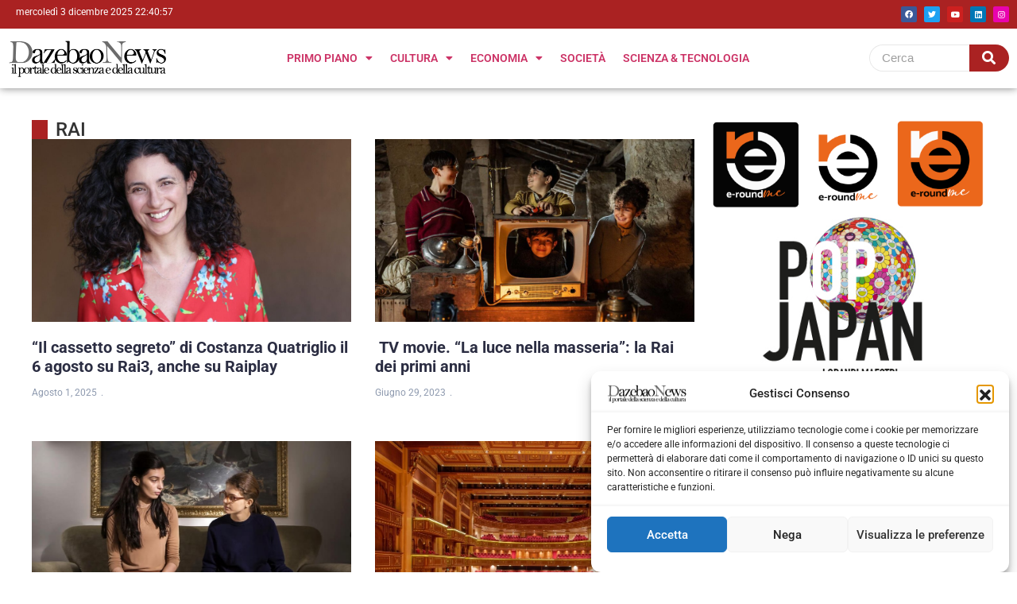

--- FILE ---
content_type: text/css
request_url: https://dazebaonews.it/wp-content/uploads/elementor/css/post-176771.css?ver=1764757342
body_size: 1030
content:
.elementor-176771 .elementor-element.elementor-element-1065873b{--display:flex;--flex-direction:row;--container-widget-width:initial;--container-widget-height:100%;--container-widget-flex-grow:1;--container-widget-align-self:stretch;--flex-wrap-mobile:wrap;--justify-content:space-between;--margin-top:0px;--margin-bottom:0px;--margin-left:0px;--margin-right:0px;--padding-top:6px;--padding-bottom:6px;--padding-left:20px;--padding-right:10px;}.elementor-176771 .elementor-element.elementor-element-1065873b:not(.elementor-motion-effects-element-type-background), .elementor-176771 .elementor-element.elementor-element-1065873b > .elementor-motion-effects-container > .elementor-motion-effects-layer{background-color:var( --e-global-color-747cff3 );}.elementor-176771 .elementor-element.elementor-element-1065873b.e-con{--align-self:center;}.elementor-176771 .elementor-element.elementor-element-4ba670bc{width:initial;max-width:initial;}.elementor-176771 .elementor-element.elementor-element-36de979e .elementor-repeater-item-aee7987.elementor-social-icon{background-color:#E903AE;}.elementor-176771 .elementor-element.elementor-element-36de979e{--grid-template-columns:repeat(0, auto);--icon-size:10px;--grid-column-gap:5px;--grid-row-gap:0px;}.elementor-176771 .elementor-element.elementor-element-48aaf156{--display:flex;--flex-direction:row;--container-widget-width:calc( ( 1 - var( --container-widget-flex-grow ) ) * 100% );--container-widget-height:100%;--container-widget-flex-grow:1;--container-widget-align-self:stretch;--flex-wrap-mobile:wrap;--justify-content:space-between;--align-items:center;box-shadow:0px 0px 10px 0px rgba(0,0,0,0.5);}body:not(.elementor-editor-active) .she-header-yes{box-shadow:0 0 0 0 rgb(0 0 0 / 0%);clip-path:inset(0 0 -100vh 0);}body:not(.elementor-editor-active) .she-header-yes.she-header{box-shadow:0 0px 30px 0px rgba(0, 0, 0, 0.15);clip-path:inset(0 0 -100vh 0);}.elementor-176771 .elementor-element.elementor-element-3f07c291 img{width:200px;}.elementor-176771 .elementor-element.elementor-element-61e11aa4 .elementor-menu-toggle{margin:0 auto;}.elementor-176771 .elementor-element.elementor-element-61e11aa4 .elementor-nav-menu .elementor-item{font-size:14px;font-weight:600;text-transform:uppercase;}.elementor-176771 .elementor-element.elementor-element-61e11aa4 .elementor-nav-menu--main .elementor-item{padding-left:11px;padding-right:11px;}.elementor-176771 .elementor-element.elementor-element-61e11aa4 .elementor-nav-menu--dropdown a{padding-top:6px;padding-bottom:6px;}.elementor-176771 .elementor-element.elementor-element-121a25c{width:var( --container-widget-width, 14% );max-width:14%;--container-widget-width:14%;--container-widget-flex-grow:0;}.elementor-176771 .elementor-element.elementor-element-121a25c .wpr-search-form-input{color:#333333;background-color:#ffffff;border-color:#E8E8E8;text-align:left;border-width:1px 0px 1px 1px;border-radius:30px 0px 0px 30px !important;padding:5px 5px 5px 15px;}.elementor-176771 .elementor-element.elementor-element-121a25c .wpr-search-form-input::-webkit-input-placeholder{color:#9e9e9e;}.elementor-176771 .elementor-element.elementor-element-121a25c .wpr-search-form-input:-ms-input-placeholder{color:#9e9e9e;}.elementor-176771 .elementor-element.elementor-element-121a25c .wpr-search-form-input::-moz-placeholder{color:#9e9e9e;}.elementor-176771 .elementor-element.elementor-element-121a25c .wpr-search-form-input:-moz-placeholder{color:#9e9e9e;}.elementor-176771 .elementor-element.elementor-element-121a25c .wpr-search-form-input::placeholder{color:#9e9e9e;}.elementor-176771 .elementor-element.elementor-element-121a25c .wpr-data-fetch{border-color:#E8E8E8;border-width:1px 0px 1px 1px;border-radius:0 0 0px 30px;}.elementor-176771 .elementor-element.elementor-element-121a25c.wpr-search-form-input-focus .wpr-search-form-input{color:#333333;background-color:#ffffff;border-color:#E8E8E8;}.elementor-176771 .elementor-element.elementor-element-121a25c.wpr-search-form-input-focus .wpr-search-form-input::-webkit-input-placeholder{color:#9e9e9e;}.elementor-176771 .elementor-element.elementor-element-121a25c.wpr-search-form-input-focus .wpr-search-form-input:-ms-input-placeholder{color:#9e9e9e;}.elementor-176771 .elementor-element.elementor-element-121a25c.wpr-search-form-input-focus .wpr-search-form-input::-moz-placeholder{color:#9e9e9e;}.elementor-176771 .elementor-element.elementor-element-121a25c.wpr-search-form-input-focus .wpr-search-form-input:-moz-placeholder{color:#9e9e9e;}.elementor-176771 .elementor-element.elementor-element-121a25c.wpr-search-form-input-focus .wpr-search-form-input::placeholder{color:#9e9e9e;}.elementor-176771 .elementor-element.elementor-element-121a25c .wpr-search-form-input, .elementor-176771 .elementor-element.elementor-element-121a25c .wpr-category-select-wrap, .elementor-176771 .elementor-element.elementor-element-121a25c .wpr-category-select{font-family:"Lato", Sans-serif;font-size:15px;font-weight:400;}.elementor-176771 .elementor-element.elementor-element-121a25c .wpr-category-select-wrap::before{right:5px;}.elementor-176771 .elementor-element.elementor-element-121a25c .wpr-category-select{padding:5px 5px 5px 15px;}.elementor-176771 .elementor-element.elementor-element-121a25c .wpr-search-form-submit{color:#ffffff;background-color:var( --e-global-color-747cff3 );border-color:#E8E8E8;min-width:50px;font-family:"Roboto", Sans-serif;font-size:17px;font-weight:400;border-width:0px 0px 0px 0px;border-radius:0px 30px 30px 0px;}.elementor-176771 .elementor-element.elementor-element-121a25c .wpr-search-form-submit:hover{color:#ffffff;background-color:#FDA500;border-color:#E8E8E8;}.elementor-176771 .elementor-element.elementor-element-625497eb{--display:flex;--flex-direction:row;--container-widget-width:calc( ( 1 - var( --container-widget-flex-grow ) ) * 100% );--container-widget-height:100%;--container-widget-flex-grow:1;--container-widget-align-self:stretch;--flex-wrap-mobile:wrap;--justify-content:space-between;--align-items:center;box-shadow:0px 0px 10px 0px rgba(0,0,0,0.5);}.elementor-176771 .elementor-element.elementor-element-deb40e6 .elementor-menu-toggle{margin-right:auto;}.elementor-176771 .elementor-element.elementor-element-deb40e6 .elementor-nav-menu .elementor-item{font-size:14px;font-weight:600;text-transform:uppercase;}.elementor-176771 .elementor-element.elementor-element-deb40e6 .elementor-nav-menu--main .elementor-item{padding-left:11px;padding-right:11px;}.elementor-176771 .elementor-element.elementor-element-deb40e6 .elementor-nav-menu--dropdown a{padding-top:6px;padding-bottom:6px;}.elementor-176771 .elementor-element.elementor-element-5fd8bff9 img{width:200px;}.elementor-176771 .elementor-element.elementor-element-1349ba1{width:var( --container-widget-width, 14% );max-width:14%;--container-widget-width:14%;--container-widget-flex-grow:0;}.elementor-176771 .elementor-element.elementor-element-1349ba1 .wpr-search-form-input{color:#333333;background-color:#ffffff;border-color:#E8E8E8;text-align:left;border-width:1px 0px 1px 1px;border-radius:30px 0px 0px 30px !important;padding:5px 5px 5px 15px;}.elementor-176771 .elementor-element.elementor-element-1349ba1 .wpr-search-form-input::-webkit-input-placeholder{color:#9e9e9e;}.elementor-176771 .elementor-element.elementor-element-1349ba1 .wpr-search-form-input:-ms-input-placeholder{color:#9e9e9e;}.elementor-176771 .elementor-element.elementor-element-1349ba1 .wpr-search-form-input::-moz-placeholder{color:#9e9e9e;}.elementor-176771 .elementor-element.elementor-element-1349ba1 .wpr-search-form-input:-moz-placeholder{color:#9e9e9e;}.elementor-176771 .elementor-element.elementor-element-1349ba1 .wpr-search-form-input::placeholder{color:#9e9e9e;}.elementor-176771 .elementor-element.elementor-element-1349ba1 .wpr-data-fetch{border-color:#E8E8E8;border-width:1px 0px 1px 1px;border-radius:0 0 0px 30px;}.elementor-176771 .elementor-element.elementor-element-1349ba1.wpr-search-form-input-focus .wpr-search-form-input{color:#333333;background-color:#ffffff;border-color:#E8E8E8;}.elementor-176771 .elementor-element.elementor-element-1349ba1.wpr-search-form-input-focus .wpr-search-form-input::-webkit-input-placeholder{color:#9e9e9e;}.elementor-176771 .elementor-element.elementor-element-1349ba1.wpr-search-form-input-focus .wpr-search-form-input:-ms-input-placeholder{color:#9e9e9e;}.elementor-176771 .elementor-element.elementor-element-1349ba1.wpr-search-form-input-focus .wpr-search-form-input::-moz-placeholder{color:#9e9e9e;}.elementor-176771 .elementor-element.elementor-element-1349ba1.wpr-search-form-input-focus .wpr-search-form-input:-moz-placeholder{color:#9e9e9e;}.elementor-176771 .elementor-element.elementor-element-1349ba1.wpr-search-form-input-focus .wpr-search-form-input::placeholder{color:#9e9e9e;}.elementor-176771 .elementor-element.elementor-element-1349ba1 .wpr-search-form-input, .elementor-176771 .elementor-element.elementor-element-1349ba1 .wpr-category-select-wrap, .elementor-176771 .elementor-element.elementor-element-1349ba1 .wpr-category-select{font-family:"Lato", Sans-serif;font-size:15px;font-weight:400;}.elementor-176771 .elementor-element.elementor-element-1349ba1 .wpr-category-select-wrap::before{right:5px;}.elementor-176771 .elementor-element.elementor-element-1349ba1 .wpr-category-select{padding:5px 5px 5px 15px;}.elementor-176771 .elementor-element.elementor-element-1349ba1 .wpr-search-form-submit{color:#ffffff;background-color:var( --e-global-color-747cff3 );border-color:#E8E8E8;min-width:50px;font-family:"Roboto", Sans-serif;font-size:17px;font-weight:400;border-width:0px 0px 0px 0px;border-radius:0px 30px 30px 0px;}.elementor-176771 .elementor-element.elementor-element-1349ba1 .wpr-search-form-submit:hover{color:#ffffff;background-color:#FDA500;border-color:#E8E8E8;}.elementor-theme-builder-content-area{height:400px;}.elementor-location-header:before, .elementor-location-footer:before{content:"";display:table;clear:both;}@media(max-width:1024px){.elementor-176771 .elementor-element.elementor-element-121a25c .wpr-search-form-input, .elementor-176771 .elementor-element.elementor-element-121a25c .wpr-category-select-wrap, .elementor-176771 .elementor-element.elementor-element-121a25c .wpr-category-select{font-size:14px;}.elementor-176771 .elementor-element.elementor-element-121a25c .wpr-search-form-submit{min-width:90px;font-size:16px;}.elementor-176771 .elementor-element.elementor-element-1349ba1 .wpr-search-form-input, .elementor-176771 .elementor-element.elementor-element-1349ba1 .wpr-category-select-wrap, .elementor-176771 .elementor-element.elementor-element-1349ba1 .wpr-category-select{font-size:14px;}.elementor-176771 .elementor-element.elementor-element-1349ba1 .wpr-search-form-submit{min-width:90px;font-size:16px;}}@media(min-width:768px){.elementor-176771 .elementor-element.elementor-element-1065873b{--content-width:1320px;}.elementor-176771 .elementor-element.elementor-element-48aaf156{--content-width:1320px;}.elementor-176771 .elementor-element.elementor-element-625497eb{--content-width:1320px;}}@media(max-width:767px){.elementor-176771 .elementor-element.elementor-element-1065873b{--padding-top:4px;--padding-bottom:4px;--padding-left:4px;--padding-right:4px;}.elementor-176771 .elementor-element.elementor-element-4ba670bc.elementor-element{--align-self:flex-start;}.elementor-176771 .elementor-element.elementor-element-36de979e{width:auto;max-width:auto;}.elementor-176771 .elementor-element.elementor-element-36de979e > .elementor-widget-container{margin:0px 0px 0px 0px;padding:0px 0px 0px 0px;}.elementor-176771 .elementor-element.elementor-element-121a25c .wpr-search-form-input, .elementor-176771 .elementor-element.elementor-element-121a25c .wpr-category-select-wrap, .elementor-176771 .elementor-element.elementor-element-121a25c .wpr-category-select{font-size:13px;}.elementor-176771 .elementor-element.elementor-element-121a25c .wpr-search-form-submit{min-width:80px;font-size:15px;}.elementor-176771 .elementor-element.elementor-element-625497eb{--justify-content:flex-start;}.elementor-176771 .elementor-element.elementor-element-deb40e6{width:initial;max-width:initial;}.elementor-176771 .elementor-element.elementor-element-deb40e6.elementor-element{--align-self:flex-start;--flex-grow:0;--flex-shrink:1;}.elementor-176771 .elementor-element.elementor-element-5fd8bff9{width:var( --container-widget-width, 46% );max-width:46%;--container-widget-width:46%;--container-widget-flex-grow:0;text-align:center;}.elementor-176771 .elementor-element.elementor-element-5fd8bff9 > .elementor-widget-container{margin:0% 0% 0% 0%;padding:0px 0px 0px 0px;}.elementor-176771 .elementor-element.elementor-element-5fd8bff9.elementor-element{--align-self:center;}.elementor-176771 .elementor-element.elementor-element-5fd8bff9 img{width:188px;}.elementor-176771 .elementor-element.elementor-element-1349ba1{--container-widget-width:100px;--container-widget-flex-grow:0;width:var( --container-widget-width, 100px );max-width:100px;}.elementor-176771 .elementor-element.elementor-element-1349ba1 .wpr-search-form-input, .elementor-176771 .elementor-element.elementor-element-1349ba1 .wpr-category-select-wrap, .elementor-176771 .elementor-element.elementor-element-1349ba1 .wpr-category-select{font-size:13px;}.elementor-176771 .elementor-element.elementor-element-1349ba1 .wpr-search-form-submit{min-width:40px;font-size:15px;}}

--- FILE ---
content_type: text/css
request_url: https://dazebaonews.it/wp-content/uploads/elementor/css/post-176773.css?ver=1764757342
body_size: 217
content:
.elementor-176773 .elementor-element.elementor-element-7a433a0a{--display:flex;--flex-direction:column;--container-widget-width:100%;--container-widget-height:initial;--container-widget-flex-grow:0;--container-widget-align-self:initial;--flex-wrap-mobile:wrap;--gap:0px 0px;--row-gap:0px;--column-gap:0px;}.elementor-176773 .elementor-element.elementor-element-7a433a0a:not(.elementor-motion-effects-element-type-background), .elementor-176773 .elementor-element.elementor-element-7a433a0a > .elementor-motion-effects-container > .elementor-motion-effects-layer{background-color:#DFDFDF;}.elementor-176773 .elementor-element.elementor-element-3a075d60 > .elementor-widget-container{margin:0px 0px 0px 0px;}.elementor-176773 .elementor-element.elementor-element-3a075d60{text-align:center;}.elementor-176773 .elementor-element.elementor-element-3a075d60 .elementor-heading-title{font-family:"Roboto", Sans-serif;font-size:20px;font-weight:bold;}.elementor-176773 .elementor-element.elementor-element-abac239{--display:flex;--flex-direction:row;--container-widget-width:initial;--container-widget-height:100%;--container-widget-flex-grow:1;--container-widget-align-self:stretch;--flex-wrap-mobile:wrap;--justify-content:space-between;--margin-top:0px;--margin-bottom:0px;--margin-left:0px;--margin-right:0px;}.elementor-176773 .elementor-element.elementor-element-abac239.e-con{--align-self:center;}.elementor-176773 .elementor-element.elementor-element-2cc68234{width:var( --container-widget-width, 64% );max-width:64%;--container-widget-width:64%;--container-widget-flex-grow:0;}.elementor-176773 .elementor-element.elementor-element-2cc68234.elementor-element{--align-self:center;}.elementor-176773 .elementor-element.elementor-element-21557fa1{--display:flex;}.elementor-176773 .elementor-element.elementor-element-21557fa1:not(.elementor-motion-effects-element-type-background), .elementor-176773 .elementor-element.elementor-element-21557fa1 > .elementor-motion-effects-container > .elementor-motion-effects-layer{background-color:#000000;}.elementor-176773 .elementor-element.elementor-element-1bb9eb38{text-align:center;color:#FFFFFF;}.elementor-theme-builder-content-area{height:400px;}.elementor-location-header:before, .elementor-location-footer:before{content:"";display:table;clear:both;}@media(min-width:768px){.elementor-176773 .elementor-element.elementor-element-abac239{--width:52%;}}@media(max-width:767px){.elementor-176773 .elementor-element.elementor-element-7a433a0a{--align-items:center;--container-widget-width:calc( ( 1 - var( --container-widget-flex-grow ) ) * 100% );}.elementor-176773 .elementor-element.elementor-element-2cc68234{--container-widget-width:100%;--container-widget-flex-grow:0;width:var( --container-widget-width, 100% );max-width:100%;text-align:center;}.elementor-176773 .elementor-element.elementor-element-2cc68234 img{width:100%;}}

--- FILE ---
content_type: text/css
request_url: https://dazebaonews.it/wp-content/uploads/elementor/css/post-166712.css?ver=1764757343
body_size: 372
content:
.elementor-166712 .elementor-element.elementor-element-cc6b526{--display:flex;--flex-direction:row;--container-widget-width:calc( ( 1 - var( --container-widget-flex-grow ) ) * 100% );--container-widget-height:100%;--container-widget-flex-grow:1;--container-widget-align-self:stretch;--flex-wrap-mobile:wrap;--align-items:stretch;--gap:10px 10px;--row-gap:10px;--column-gap:10px;}.elementor-166712 .elementor-element.elementor-element-0807997{--display:flex;}.elementor-166712 .elementor-element.elementor-element-f03f509{--display:flex;--flex-direction:row;--container-widget-width:calc( ( 1 - var( --container-widget-flex-grow ) ) * 100% );--container-widget-height:100%;--container-widget-flex-grow:1;--container-widget-align-self:stretch;--flex-wrap-mobile:wrap;--align-items:stretch;--gap:10px 10px;--row-gap:10px;--column-gap:10px;}.elementor-166712 .elementor-element.elementor-element-29f058e{--display:flex;}.elementor-166712 .elementor-element.elementor-element-563fb59 .elementor-heading-title{font-size:24px;}.elementor-166712 .elementor-element.elementor-element-a410fbe .upk-amox-grid{grid-template-columns:repeat(2, 1fr);}.elementor-166712 .elementor-element.elementor-element-a410fbe .upk-amox-grid .upk-img-wrap{height:230px;}.elementor-166712 .elementor-element.elementor-element-f8625e2{--display:flex;}.elementor-166712 .elementor-element.elementor-element-7ef23a0{--grid-row-gap:35px;--grid-column-gap:30px;}.elementor-166712 .elementor-element.elementor-element-7ef23a0 .elementor-posts-container .elementor-post__thumbnail{padding-bottom:calc( 0.53 * 100% );}.elementor-166712 .elementor-element.elementor-element-7ef23a0:after{content:"0.53";}.elementor-166712 .elementor-element.elementor-element-7ef23a0 .elementor-post__thumbnail__link{width:100%;}.elementor-166712 .elementor-element.elementor-element-7ef23a0.elementor-posts--thumbnail-left .elementor-post__thumbnail__link{margin-right:20px;}.elementor-166712 .elementor-element.elementor-element-7ef23a0.elementor-posts--thumbnail-right .elementor-post__thumbnail__link{margin-left:20px;}.elementor-166712 .elementor-element.elementor-element-7ef23a0.elementor-posts--thumbnail-top .elementor-post__thumbnail__link{margin-bottom:20px;}.elementor-166712 .elementor-element.elementor-element-e640962 > .elementor-widget-container{margin:1em 0em 0em 0em;}.elementor-166712 .elementor-element.elementor-element-69a6d88 img{opacity:1;}.elementor-166712 .elementor-element.elementor-element-5c71c96 > .elementor-widget-container{margin:1em 0em 0em 0em;}.elementor-166712 .elementor-element.elementor-element-9634690{--grid-row-gap:35px;--grid-column-gap:30px;}.elementor-166712 .elementor-element.elementor-element-9634690 .elementor-posts-container .elementor-post__thumbnail{padding-bottom:calc( 0.5 * 100% );}.elementor-166712 .elementor-element.elementor-element-9634690:after{content:"0.5";}.elementor-166712 .elementor-element.elementor-element-9634690 .elementor-post__thumbnail__link{width:100%;}.elementor-166712 .elementor-element.elementor-element-9634690 .elementor-post__meta-data span + span:before{content:"///";}.elementor-166712 .elementor-element.elementor-element-9634690.elementor-posts--thumbnail-left .elementor-post__thumbnail__link{margin-right:20px;}.elementor-166712 .elementor-element.elementor-element-9634690.elementor-posts--thumbnail-right .elementor-post__thumbnail__link{margin-left:20px;}.elementor-166712 .elementor-element.elementor-element-9634690.elementor-posts--thumbnail-top .elementor-post__thumbnail__link{margin-bottom:20px;}.elementor-166712 .elementor-element.elementor-element-f30dad0{--grid-row-gap:35px;--grid-column-gap:30px;}.elementor-166712 .elementor-element.elementor-element-f30dad0 .elementor-posts-container .elementor-post__thumbnail{padding-bottom:calc( 0.53 * 100% );}.elementor-166712 .elementor-element.elementor-element-f30dad0:after{content:"0.53";}.elementor-166712 .elementor-element.elementor-element-f30dad0 .elementor-post__thumbnail__link{width:100%;}.elementor-166712 .elementor-element.elementor-element-f30dad0 .elementor-post__meta-data span + span:before{content:"///";}.elementor-166712 .elementor-element.elementor-element-f30dad0.elementor-posts--thumbnail-left .elementor-post__thumbnail__link{margin-right:20px;}.elementor-166712 .elementor-element.elementor-element-f30dad0.elementor-posts--thumbnail-right .elementor-post__thumbnail__link{margin-left:20px;}.elementor-166712 .elementor-element.elementor-element-f30dad0.elementor-posts--thumbnail-top .elementor-post__thumbnail__link{margin-bottom:20px;}.elementor-166712 .elementor-element.elementor-element-e034542{--grid-row-gap:35px;--grid-column-gap:30px;}.elementor-166712 .elementor-element.elementor-element-e034542 .elementor-posts-container .elementor-post__thumbnail{padding-bottom:calc( 0.66 * 100% );}.elementor-166712 .elementor-element.elementor-element-e034542:after{content:"0.66";}.elementor-166712 .elementor-element.elementor-element-e034542 .elementor-post__thumbnail__link{width:100%;}.elementor-166712 .elementor-element.elementor-element-e034542 .elementor-post__meta-data span + span:before{content:"///";}.elementor-166712 .elementor-element.elementor-element-e034542.elementor-posts--thumbnail-left .elementor-post__thumbnail__link{margin-right:20px;}.elementor-166712 .elementor-element.elementor-element-e034542.elementor-posts--thumbnail-right .elementor-post__thumbnail__link{margin-left:20px;}.elementor-166712 .elementor-element.elementor-element-e034542.elementor-posts--thumbnail-top .elementor-post__thumbnail__link{margin-bottom:20px;}@media(min-width:768px){.elementor-166712 .elementor-element.elementor-element-cc6b526{--content-width:1320px;}.elementor-166712 .elementor-element.elementor-element-29f058e{--width:70%;}.elementor-166712 .elementor-element.elementor-element-f8625e2{--width:30%;}}@media(max-width:1024px){.elementor-166712 .elementor-element.elementor-element-a410fbe .upk-amox-grid{grid-template-columns:repeat(2, 1fr);}}@media(max-width:767px){.elementor-166712 .elementor-element.elementor-element-a410fbe .upk-amox-grid{grid-template-columns:repeat(1, 1fr);}.elementor-166712 .elementor-element.elementor-element-7ef23a0 .elementor-posts-container .elementor-post__thumbnail{padding-bottom:calc( 0.5 * 100% );}.elementor-166712 .elementor-element.elementor-element-7ef23a0:after{content:"0.5";}.elementor-166712 .elementor-element.elementor-element-7ef23a0 .elementor-post__thumbnail__link{width:100%;}.elementor-166712 .elementor-element.elementor-element-9634690 .elementor-posts-container .elementor-post__thumbnail{padding-bottom:calc( 0.5 * 100% );}.elementor-166712 .elementor-element.elementor-element-9634690:after{content:"0.5";}.elementor-166712 .elementor-element.elementor-element-9634690 .elementor-post__thumbnail__link{width:100%;}.elementor-166712 .elementor-element.elementor-element-f30dad0 .elementor-posts-container .elementor-post__thumbnail{padding-bottom:calc( 0.5 * 100% );}.elementor-166712 .elementor-element.elementor-element-f30dad0:after{content:"0.5";}.elementor-166712 .elementor-element.elementor-element-f30dad0 .elementor-post__thumbnail__link{width:100%;}.elementor-166712 .elementor-element.elementor-element-e034542 .elementor-posts-container .elementor-post__thumbnail{padding-bottom:calc( 0.5 * 100% );}.elementor-166712 .elementor-element.elementor-element-e034542:after{content:"0.5";}.elementor-166712 .elementor-element.elementor-element-e034542 .elementor-post__thumbnail__link{width:100%;}}